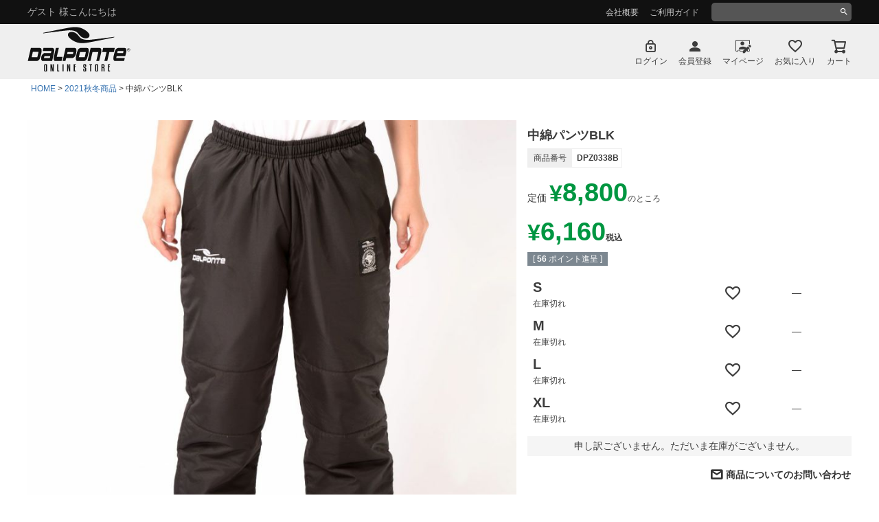

--- FILE ---
content_type: text/html;charset=UTF-8
request_url: https://online-store.dalponte.jp/c/2021fw/DPZ0338B
body_size: 10198
content:
<!DOCTYPE html>
<html lang="ja"><head>
  <meta charset="UTF-8">
  
  <title>中綿パンツBLK | DALPONTE ONLINE STORE</title>
  <meta name="viewport" content="width=device-width">


    <meta name="description" content="中綿パンツBLK 2021秋冬商品 DALPONTE ONLINE STORE">
    <meta name="keywords" content="中綿パンツBLK,2021秋冬商品,DALPONTE ONLINE STORE">
  
  <link rel="stylesheet" href="https://zott16.itembox.design/system/fs_style.css?t=20251118042552">
  <link rel="stylesheet" href="https://zott16.itembox.design/generate/theme1/fs_theme.css?t=20251118042552">
  <link rel="stylesheet" href="https://zott16.itembox.design/generate/theme1/fs_original.css?t=20251118042552">
  
  <link rel="canonical" href="https://online-store.dalponte.jp/c/2021fw/DPZ0338B">
  
  
  
  
  <script>
    window._FS=window._FS||{};_FS.val={"tiktok":{"enabled":false,"pixelCode":null},"recaptcha":{"enabled":false,"siteKey":null},"clientInfo":{"memberId":"guest","fullName":"ゲスト","lastName":"","firstName":"ゲスト","nickName":"ゲスト","stageId":"","stageName":"","subscribedToNewsletter":"false","loggedIn":"false","totalPoints":"","activePoints":"","pendingPoints":"","purchasePointExpiration":"","specialPointExpiration":"","specialPoints":"","pointRate":"","companyName":"","membershipCardNo":"","wishlist":"","prefecture":""},"enhancedEC":{"ga4Dimensions":{"userScope":{"login":"{@ member.logged_in @}","stage":"{@ member.stage_order @}"}},"amazonCheckoutName":"Amazon Pay","measurementId":"G-FD8773KN36","trackingId":"UA-155870597-4","dimensions":{"dimension1":{"key":"log","value":"{@ member.logged_in @}"},"dimension2":{"key":"mem","value":"{@ member.stage_order @}"}}},"shopKey":"zott16","device":"PC","productType":"1","cart":{"stayOnPage":true}};
  </script>
  
  <script src="/shop/js/webstore-nr.js?t=20251118042552"></script>
  <script src="/shop/js/webstore-vg.js?t=20251118042552"></script>
  
  
  
  
    <meta property="og:title" content="中綿パンツBLK | DALPONTE ONLINE STORE">
    <meta property="og:type" content="og:product">
    <meta property="og:url" content="https://online-store.dalponte.jp/c/2021fw/DPZ0338B">
    <meta property="og:image" content="https://zott16.itembox.design/product/006/000000000690/000000000690-01-l.jpg?t&#x3D;20251119112150">
    <meta property="og:site_name" content="DALPONTE ONLINE STORE">
    <meta property="og:description" content="中綿パンツBLK 2021秋冬商品 DALPONTE ONLINE STORE">
    <meta property="product:price:amount" content="6160">
    <meta property="product:price:currency" content="JPY">
    <meta property="product:product_link" content="https://online-store.dalponte.jp/c/2021fw/DPZ0338B">
  
  
  
  
  
    <script type="text/javascript" >
      document.addEventListener('DOMContentLoaded', function() {
        _FS.CMATag('{"fs_member_id":"{@ member.id @}","fs_page_kind":"product","fs_product_url":"DPZ0338B"}')
      })
    </script>
  
  
  <link rel="stylesheet" href="https://zott16.itembox.design/item/includes/style.css?t=20251121215917">
<link rel="stylesheet" href="https://zott16.itembox.design/item/includes/smart.css?t=20251121215917">
<script src="https://zott16.itembox.design/item/js/jquery.js?t=20251121215917"></script>
<script src="https://zott16.itembox.design/item/js/common.js?t=20251121215917"></script>
<link rel="canonical" href="https://online-store.dalponte.jp/c/2021fw/DPZ0338B">
<meta property="og:title" content="中綿パンツBLK | DALPONTE ONLINE STORE">
<meta property="og:type" content="article">
<meta property="og:url" content="https://online-store.dalponte.jp/c/2021fw/DPZ0338B">
<meta property="og:image" content="https://zott16.itembox.design/product/006/000000000690/000000000690-01-l.jpg?t&#x3D;20251119112150">
<meta property="og:site_name" content="DALPONTE ONLINE STORE">
<meta property="og:description" content="中綿パンツBLK 2021秋冬商品 DALPONTE ONLINE STORE">
<script async src="https://www.googletagmanager.com/gtag/js?id=G-FD8773KN36"></script>


</head>
<body class="fs-body-product fs-body-product-DPZ0338B" id="fs_ProductDetails">

<div class="fs-l-page">
<header>
    <div class="header-msg">
        <div class="fixbox">
	        <!-- **ウェルカムメッセージ（フリーパーツ ）↓↓ -->
<div class="fs-l-header__welcomeMsg fs-clientInfo">
  <div class="fs-p-welcomeMsg">{@ member.last_name @} {@ member.first_name @} 様こんにちは</div>
  <div class="fs-p-memberInfo is-loggedIn--{@ member.logged_in @}">
    <span class="fs-p-memberInfo__stage is-staged--{@ member.stage_no @}">{@ member.stage_name @}会員</span>
    <span class="fs-p-memberInfo__points">{@ member.active_points @}ポイント</span>
  </div>
</div>
<!-- **ウェルカムメッセージ（フリーパーツ ）↑↑ -->
	        
	        <div class="header-msg-box">
	        	<ul class="header-msg-nav">
		        	<li><a href="/f/company">会社概要</a></li>
		        	<li><a href="/f/guide">ご利用ガイド</a></li>
		        </ul>
		        <form action="/p/search" method="" class="search_keyword_form">
		            <input class="keyword_input" type="text" name="keyword" value="">
		            <button type="submit" class="search_btn"><i class="fs-icon--search"></i></button>
		        </form>
		        <script type="application/ld+json">
				{
				  "@context": "http://schema.org",
				  "@type": "WebSite",
				  "url": "https://online-store.dalponte.jp",
				  "potentialAction": {
				    "@type": "SearchAction",
				    "target": "https://online-store.dalponte.jp/p/search?keyword={search_term_string}",
				    "query-input": "required name=search_term_string"
				  }
				}
				</script>
	    	</div>
	    </div>
    </div>

    <div class="header-nav">
        <div class="fixbox">
	        <p id="logo"><a href="/"><img src="https://zott16.itembox.design/item/images/common/logo.svg" alt="DALPONTE ONLINE STORE"></a></p>
	        <nav class="fs-p-headerUtilityMenu">
<ul class="fs-p-headerUtilityMenu__list fs-clientInfo fs-pt-menu fs-pt-menu--lv1">
<li class="fs-p-headerUtilityMenu__login is-loggedIn--{@ member.logged_in @} fs-pt-menu__item fs-pt-menu__item--lv1">
<span class="fs-pt-menu__heading fs-pt-menu__heading--lv1">
<a href="/p/login" class="fs-pt-menu__link fs-pt-menu__link--lv1">ログイン</a>
</span>
</li>
<li class="fs-p-headerUtilityMenu__register is-loggedIn--{@ member.logged_in @} fs-pt-menu__item fs-pt-menu__item--lv1">
<span class="fs-pt-menu__heading fs-pt-menu__heading--lv1">
<a href="/p/register" class="fs-pt-menu__link fs-pt-menu__link--lv1">会員登録</a>
</span>
</li>
<li class="mypage fs-pt-menu__item fs-pt-menu__item--lv1">
<span class="fs-pt-menu__heading fs-pt-menu__heading--lv1">
<a href="/my/top" class="fs-pt-menu__link fs-pt-menu__link--lv1">マイページ</a>
</span>
</li>
<li class="favorite fs-pt-menu__item fs-pt-menu__item--lv1">
<span class="fs-pt-menu__heading fs-pt-menu__heading--lv1">
<a href="/my/wishlist" class="fs-pt-menu__link fs-pt-menu__link--lv1">お気に入り</a>
</span>
</li>
<li class="cart fs-pt-menu__item fs-pt-menu__item--lv1">
<span class="fs-pt-menu__heading fs-pt-menu__heading--lv1">
<a href="/p/cart" class="fs-pt-menu__link fs-pt-menu__link--lv1">カート</a>
</span>
</li>
</ul>

</nav>
			
	    </div>
    </div>
</header>

<!-- **パンくずリストパーツ （システムパーツ） ↓↓ -->
<nav class="fs-c-breadcrumb">
<ol class="fs-c-breadcrumb__list">
<li class="fs-c-breadcrumb__listItem">
<a href="/">HOME</a>
</li>
<li class="fs-c-breadcrumb__listItem">
<a href="/c/2021fw">2021秋冬商品</a>
</li>
<li class="fs-c-breadcrumb__listItem">
中綿パンツBLK
</li>
</ol>
</nav>
<!-- **パンくずリストパーツ （システムパーツ） ↑↑ -->
<main class="fs-l-main fs-l-product2"><div id="fs-page-error-container" class="fs-c-panelContainer">
  
  
</div>
<section class="fs-l-pageMain"><!-- **商品詳細エリア（システムパーツグループ）↓↓ -->
<form id="fs_form">
<input type="hidden" name="productId" value="690">

<div class="fs-l-productLayout fs-system-product" data-product-id="690" data-vertical-variation-no="" data-horizontal-variation-no=""><div class="fs-l-productLayout__item fs-l-productLayout__item--1">
<!-- **商品画像パーツ（システムパーツ ）↓↓ -->
<div class="fs-c-productMainImage">
  
  <div class="fs-c-productMainImage__image">
    <img src="https://zott16.itembox.design/product/006/000000000690/000000000690-01-l.jpg?t&#x3D;20251119112150" alt="">
  </div>
  
  <div class="fs-c-productMainImage__expandButton fs-c-buttonContainer">
    <button type="button" class="fs-c-button--viewExtendedImage fs-c-button--plain">
<span class="fs-c-button__label">画像拡大</span>
</button>
  </div>
  <aside class="fs-c-productImageModal" style="display: none;">
    <div class="fs-c-productImageModal__inner">
      <span class="fs-c-productImageModal__close" role="button" aria-label="閉じる"></span>
      <div class="fs-c-productImageModal__contents">
        <div class="fs-c-productImageModalCarousel fs-c-slick">
          <div class="fs-c-productImageModalCarousel__track">
          
            <div>
              <figure class="fs-c-productImageModalCarousel__figure">
                
                <img data-lazy="https://zott16.itembox.design/product/006/000000000690/000000000690-01-xl.jpg?t&#x3D;20251119112150" alt="" src="https://zott16.itembox.design/item/src/loading.svg?t&#x3D;20251121215917" class="fs-c-productImageModalCarousel__figure__image">
              </figure>
            </div>
          
            <div>
              <figure class="fs-c-productImageModalCarousel__figure">
                
                <img data-lazy="https://zott16.itembox.design/product/006/000000000690/000000000690-02-xl.jpg?t&#x3D;20251119112150" alt="" src="https://zott16.itembox.design/item/src/loading.svg?t&#x3D;20251121215917" class="fs-c-productImageModalCarousel__figure__image">
              </figure>
            </div>
          
            <div>
              <figure class="fs-c-productImageModalCarousel__figure">
                
                <img data-lazy="https://zott16.itembox.design/product/006/000000000690/000000000690-03-xl.jpg?t&#x3D;20251119112150" alt="" src="https://zott16.itembox.design/item/src/loading.svg?t&#x3D;20251121215917" class="fs-c-productImageModalCarousel__figure__image">
              </figure>
            </div>
          
            <div>
              <figure class="fs-c-productImageModalCarousel__figure">
                
                <img data-lazy="https://zott16.itembox.design/product/006/000000000690/000000000690-04-xl.jpg?t&#x3D;20251119112150" alt="" src="https://zott16.itembox.design/item/src/loading.svg?t&#x3D;20251121215917" class="fs-c-productImageModalCarousel__figure__image">
              </figure>
            </div>
          
            <div>
              <figure class="fs-c-productImageModalCarousel__figure">
                
                <img data-lazy="https://zott16.itembox.design/product/006/000000000690/000000000690-05-xl.jpg?t&#x3D;20251119112150" alt="" src="https://zott16.itembox.design/item/src/loading.svg?t&#x3D;20251121215917" class="fs-c-productImageModalCarousel__figure__image">
              </figure>
            </div>
          
          </div>
        </div>
      </div>
    </div>
  </aside>
</div>
<div class="fs-c-productThumbnail">

  
    <figure class="fs-c-productThumbnail__image is-active">
      <img src="https://zott16.itembox.design/product/006/000000000690/000000000690-01-s.jpg?t&#x3D;20251119112150" alt=""
        data-main-image-url="https://zott16.itembox.design/product/006/000000000690/000000000690-01-l.jpg?t&#x3D;20251119112150"
        data-main-image-alt=""
        
        >
      
    </figure>
  

  
    <figure class="fs-c-productThumbnail__image">
      <img src="https://zott16.itembox.design/product/006/000000000690/000000000690-02-s.jpg?t&#x3D;20251119112150" alt=""
        data-main-image-url="https://zott16.itembox.design/product/006/000000000690/000000000690-02-l.jpg?t&#x3D;20251119112150"
        data-main-image-alt=""
        
        >
      
    </figure>
  

  
    <figure class="fs-c-productThumbnail__image">
      <img src="https://zott16.itembox.design/product/006/000000000690/000000000690-03-s.jpg?t&#x3D;20251119112150" alt=""
        data-main-image-url="https://zott16.itembox.design/product/006/000000000690/000000000690-03-l.jpg?t&#x3D;20251119112150"
        data-main-image-alt=""
        
        >
      
    </figure>
  

  
    <figure class="fs-c-productThumbnail__image">
      <img src="https://zott16.itembox.design/product/006/000000000690/000000000690-04-s.jpg?t&#x3D;20251119112150" alt=""
        data-main-image-url="https://zott16.itembox.design/product/006/000000000690/000000000690-04-l.jpg?t&#x3D;20251119112150"
        data-main-image-alt=""
        
        >
      
    </figure>
  

  
    <figure class="fs-c-productThumbnail__image">
      <img src="https://zott16.itembox.design/product/006/000000000690/000000000690-05-s.jpg?t&#x3D;20251119112150" alt=""
        data-main-image-url="https://zott16.itembox.design/product/006/000000000690/000000000690-05-l.jpg?t&#x3D;20251119112150"
        data-main-image-alt=""
        
        >
      
    </figure>
  

</div>
<!-- **商品画像パーツ（システムパーツ）↑↑ -->

<!-- **商品説明（大）表示（システムパーツ）↓↓ -->
<div class="fs-p-productDescription fs-p-productDescription--full"></div>
<!-- **商品説明（大）表示（システムパーツ）↑↑ --></div>
<div class="fs-l-productLayout__item fs-l-productLayout__item--2"><!-- **商品名パーツ（システムパーツ）↓↓ -->
<h1 class="fs-c-productNameHeading fs-c-heading">
  
  <span class="fs-c-productNameHeading__name">中綿パンツBLK</span>
</h1>
<!-- **商品名パーツ（システムパーツ）↑↑ -->

<!-- **商品番号パーツ（システムパーツ）↓↓ -->
<div class="fs-c-productNumber">
  <span class="fs-c-productNumber__label">商品番号</span>
  <span class="fs-c-productNumber__number">DPZ0338B</span>
</div>
<!-- **商品番号パーツ（システムパーツ）↑↑ -->


  




<!-- **商品価格パーツ（システムパーツ）↓↓ -->

<div class="fs-c-productPrices fs-c-productPrices--productDetail">
<div class="fs-c-productPrice fs-c-productPrice--listed">

  
    
    <span class="fs-c-productPrice__main">
      
        <span class="fs-c-productPrice__main__label">定価</span>
      
      <span class="fs-c-productPrice__main__price fs-c-price">
        <span class="fs-c-price__currencyMark">&yen;</span>
        <span class="fs-c-price__value">8,800</span>
      </span>
    </span>
    
  

<span class="fs-c-productPrice__addon fs-c-productPrice__addon--listed">のところ</span>
</div>
<div class="fs-c-productPrice fs-c-productPrice--selling">

  
    
    <span class="fs-c-productPrice__main">
      
      <span class="fs-c-productPrice__main__price fs-c-price">
        <span class="fs-c-price__currencyMark">&yen;</span>
        <span class="fs-c-price__value">6,160</span>
      </span>
    </span>
    <span class="fs-c-productPrice__addon">
      <span class="fs-c-productPrice__addon__label">税込</span>
    </span>
    
  

</div>

</div>

<!-- **商品価格パーツ（システムパーツ）↑↑ -->

  <!-- **ポイントパーツ（システムパーツ）↓↓ -->
  
    <div class="fs-c-productPointDisplay">
      <span class="fs-c-productPointDisplay__label">[</span>
      <span class="fs-c-productPointDisplay__quantity">56</span>
      <span class="fs-c-productPointDisplay__unit">ポイント進呈 ]</span>
    </div>
  
  <!-- **ポイントパーツ（システムパーツ）↑↑ -->






<!-- **カート・バリエーションごとにボタンパーツ（システムパーツ）↓↓ -->
<input type="hidden" name="verticalVariationNo" value="">
<input type="hidden" name="horizontalVariationNo" value="">
<input type="hidden" name="verticalVariationName" value="">
<input type="hidden" name="horizontalVariationName" value="">
<input type="hidden" name="verticalAdminNo" value="">
<input type="hidden" name="horizontalAdminNo" value="">
<input type="hidden" name="staffStartSkuCode" value="">




<div class="fs-c-variationAndActions">

  <div class="fs-c-variationAndActions__variationLabel fs-c-variationLabel">
    <span class="fs-c-variationLabel__label">サイズ</span>
  </div>

<div class="fs-c-variationAndActions__variation fs-c-variationList">
  
  <div class="fs-c-variationList__item">
    <div class="fs-c-variationList__item__body">
       <ul class="fs-c-variationList__item__cart fs-c-variationCart">
         
           
             <li>
               
               <div class="fs-c-variationCart__variationName">
                 <span class="fs-c-variationCart__variationName__name">S</span>
                  
                  
                  
                  
                      <span class="fs-c-variationCart__variationName__stock fs-c-variationCart__variationName__stock--outOfStock">在庫切れ</span>
                 
                 
                 
               </div>
               <div class="fs-c-variationCart__wishlist" data-product-id="690" data-vertical-variation-no="" data-horizontal-variation-no="1" data-vertical-admin-no="" data-horizontal-admin-no="S">
                
                  
                    <button type="button" class="fs-c-button--addToWishList--icon fs-c-button--particular">
<span class="fs-c-button__label">お気に入りに登録する</span>
</button>
                  
                
               </div>
               <div class="fs-c-variationCart__cartButton"
                data-product-id="690"
                data-vertical-variation-no=""
                data-horizontal-variation-no="1"
                data-vertical-variation-name=""
                data-horizontal-variation-name="S"
                data-vertical-admin-no=""
                data-horizontal-admin-no="S"
                data-staff-start-sku-code=""
                data-variation-price=""
                data-variation-point=""
               >
               
                
                
                <div class="fs-c-variationCart__cartButton fs-c-variationCart__cartButton--outOfStock">
                  <span class="fs-c-outOfStockButton">
                    <span class="fs-c-string fs-c-string--label">&mdash;</span>
                  </span>
                </div>
                
               </div>
             </li>
           
         
           
             <li>
               
               <div class="fs-c-variationCart__variationName">
                 <span class="fs-c-variationCart__variationName__name">M</span>
                  
                  
                  
                  
                      <span class="fs-c-variationCart__variationName__stock fs-c-variationCart__variationName__stock--outOfStock">在庫切れ</span>
                 
                 
                 
               </div>
               <div class="fs-c-variationCart__wishlist" data-product-id="690" data-vertical-variation-no="" data-horizontal-variation-no="2" data-vertical-admin-no="" data-horizontal-admin-no="M">
                
                  
                    <button type="button" class="fs-c-button--addToWishList--icon fs-c-button--particular">
<span class="fs-c-button__label">お気に入りに登録する</span>
</button>
                  
                
               </div>
               <div class="fs-c-variationCart__cartButton"
                data-product-id="690"
                data-vertical-variation-no=""
                data-horizontal-variation-no="2"
                data-vertical-variation-name=""
                data-horizontal-variation-name="M"
                data-vertical-admin-no=""
                data-horizontal-admin-no="M"
                data-staff-start-sku-code=""
                data-variation-price=""
                data-variation-point=""
               >
               
                
                
                <div class="fs-c-variationCart__cartButton fs-c-variationCart__cartButton--outOfStock">
                  <span class="fs-c-outOfStockButton">
                    <span class="fs-c-string fs-c-string--label">&mdash;</span>
                  </span>
                </div>
                
               </div>
             </li>
           
         
           
             <li>
               
               <div class="fs-c-variationCart__variationName">
                 <span class="fs-c-variationCart__variationName__name">L</span>
                  
                  
                  
                  
                      <span class="fs-c-variationCart__variationName__stock fs-c-variationCart__variationName__stock--outOfStock">在庫切れ</span>
                 
                 
                 
               </div>
               <div class="fs-c-variationCart__wishlist" data-product-id="690" data-vertical-variation-no="" data-horizontal-variation-no="3" data-vertical-admin-no="" data-horizontal-admin-no="L">
                
                  
                    <button type="button" class="fs-c-button--addToWishList--icon fs-c-button--particular">
<span class="fs-c-button__label">お気に入りに登録する</span>
</button>
                  
                
               </div>
               <div class="fs-c-variationCart__cartButton"
                data-product-id="690"
                data-vertical-variation-no=""
                data-horizontal-variation-no="3"
                data-vertical-variation-name=""
                data-horizontal-variation-name="L"
                data-vertical-admin-no=""
                data-horizontal-admin-no="L"
                data-staff-start-sku-code=""
                data-variation-price=""
                data-variation-point=""
               >
               
                
                
                <div class="fs-c-variationCart__cartButton fs-c-variationCart__cartButton--outOfStock">
                  <span class="fs-c-outOfStockButton">
                    <span class="fs-c-string fs-c-string--label">&mdash;</span>
                  </span>
                </div>
                
               </div>
             </li>
           
         
           
             <li>
               
               <div class="fs-c-variationCart__variationName">
                 <span class="fs-c-variationCart__variationName__name">XL</span>
                  
                  
                  
                  
                      <span class="fs-c-variationCart__variationName__stock fs-c-variationCart__variationName__stock--outOfStock">在庫切れ</span>
                 
                 
                 
               </div>
               <div class="fs-c-variationCart__wishlist" data-product-id="690" data-vertical-variation-no="" data-horizontal-variation-no="4" data-vertical-admin-no="" data-horizontal-admin-no="XL">
                
                  
                    <button type="button" class="fs-c-button--addToWishList--icon fs-c-button--particular">
<span class="fs-c-button__label">お気に入りに登録する</span>
</button>
                  
                
               </div>
               <div class="fs-c-variationCart__cartButton"
                data-product-id="690"
                data-vertical-variation-no=""
                data-horizontal-variation-no="4"
                data-vertical-variation-name=""
                data-horizontal-variation-name="XL"
                data-vertical-admin-no=""
                data-horizontal-admin-no="XL"
                data-staff-start-sku-code=""
                data-variation-price=""
                data-variation-point=""
               >
               
                
                
                <div class="fs-c-variationCart__cartButton fs-c-variationCart__cartButton--outOfStock">
                  <span class="fs-c-outOfStockButton">
                    <span class="fs-c-string fs-c-string--label">&mdash;</span>
                  </span>
                </div>
                
               </div>
             </li>
           
         
       </ul>
    </div>
  </div>
  
</div>
</div>
<input type="hidden" name="quantity" value="1">



    

<!-- **カート・バリエーションごとにボタンパーツ（システムパーツ）↑↑ -->




  <!-- **在庫なし表示テキスト（システムパーツ）↓↓ -->
  
    
      <div class="fs-c-productNotice fs-c-productNotice--outOfStock"> 申し訳ございません。ただいま在庫がございません。</div>
    
  
  <!-- **在庫なし表示テキスト（システムパーツ）↑↑ -->


<!-- **お問い合わせパーツ（システムパーツ） ↓↓ -->
<div class="fs-c-inquiryAboutProduct fs-c-buttonContainer fs-c-buttonContainer--inquiryAboutProduct" data-product-id="690">
  <button type="button" class="fs-c-button--inquiryAboutProduct fs-c-button--plain">
<span class="fs-c-button__label">商品についてのお問い合わせ</span>
</button>
</div>
<!-- **お問い合わせパーツ（システムパーツ） ↑↑ -->
<script id="fs-productInquiries-template" type="text/x-handlebars">
<aside class="fs-c-modal fs-c-modal--inquiry" style="display: none;">
  <div class="fs-c-modal__inner">
    <div class="fs-c-modal__header">
      {{{productInquiryTitle}}}
      <span class="fs-c-modal__close" role="button" aria-label="閉じる"></span>
    </div>
    <div class="fs-c-modal__contents">
      <div class="fs-c-inquiryProduct">
        {{#if productImageSrc}}
        <div class="fs-c-inquiryProduct__productImage fs-c-productImage">
          <img src="{{productImageSrc}}" alt="{{productImageAlt}}" class="fs-c-inquiryProduct__productImage__image fs-c-productImage__image">
        </div>
        {{/if}}
        <div class="fs-c-inquiryProduct__productName fs-c-productName">
          {{#if productCatchCopy}}
          <span class="fs-c-productName__copy">{{{productCatchCopy}}}</span>
          {{/if}}
          <span class="fs-c-productName__name">{{{productName}}}</span>
        </div>
      </div>
      {{{productInquiryComment}}}
      <div class="fs-c-inputInformation">
        <form>
          <fieldset name="inquiryEdit" class="fs-c-inquiryEditField">
            <table class="fs-c-inputTable fs-c-inputTable--inModal">
              <tbody>
                <tr>
                  <th class="fs-c-inputTable__headerCell" scope="row">
                    <label for="fs_input_name" class="fs-c-inputTable__label">氏名
                      <span class="fs-c-requiredMark">(必須)</span>
                    </label>
                  </th>
                  <td class="fs-c-inputTable__dataCell">
                    <div class="fs-c-inputField">
                      <div class="fs-c-inputField__field fs-system-assistTarget">
                        <input type="text" name="name" id="fs_input_name" value="{{name}}" data-rule-required="true">
                      </div>
                    </div>
                  </td>
                </tr>
                <tr>
                  <th class="fs-c-inputTable__headerCell" scope="row">
                    <label for="fs_input_mailAddress" class="fs-c-inputTable__label">メールアドレス
                      <span class="fs-c-requiredMark">(必須)</span>
                    </label>
                  </th>
                  <td class="fs-c-inputTable__dataCell">
                    <div class="fs-c-inputField">
                      <div class="fs-c-inputField__field fs-system-assistTarget">
                        <input type="text" name="mailAddress" id="fs_input_mailAddress" value="{{email}}"
                               data-rule-mailNoCommaInDomain="true"
                               data-rule-mailValidCharacters="true"
                               data-rule-mailHasAt="true"
                               data-rule-mailHasLocalPart="true"
                               data-rule-mailHasDomain="true"
                               data-rule-mailNoMultipleAts="true"
                               data-rule-mailHasDot="true"
                               data-rule-mailValidDomain="true"
                               data-rule-mailHasTextAfterDot="true"
                               data-rule-required="true">
                      </div>
                    </div>
                  </td>
                </tr>
                {{#if phoneNumberEnabled}}
                <tr>
                  <th class="fs-c-inputTable__headerCell" scope="row">
                    <label for="fs_input_phoneNumber" class="fs-c-inputTable__label">お電話番号
                      {{#if phoneNumberRequired}}<span class="fs-c-requiredMark">(必須)</span>{{/if}}
                    </label>
                  </th>
                  <td class="fs-c-inputTable__dataCell">
                    <div class="fs-c-inputField">
                      <div class="fs-c-inputField__field fs-system-assistTarget">
                        <input type="tel" name="phoneNumber" id="fs_input_phoneNumber" maxlength="17" pattern="\d*-{0,1}\d*-{0,1}\d*" data-rule-phoneNumber="true"{{#if phoneNumberRequired}} data-rule-required="true"{{/if}}>
                      </div>
                    </div>
                  </td>
                </tr>
                {{/if}}
                <tr>
                  <th class="fs-c-inputTable__headerCell" scope="row">
                    <label for="fs_input_inquiry" class="fs-c-inputTable__label">お問い合わせ内容
                      <span class="fs-c-requiredMark">(必須)</span>
                    </label>
                  </th>
                  <td class="fs-c-inputTable__dataCell">
                    <div class="fs-c-inputField">
                      <div class="fs-c-inputField__field fs-system-assistTarget">
                        <textarea name="inquiry" id="fs_input_inquiry" data-rule-required="true"></textarea>
                      </div>
                    </div>
                  </td>
                </tr>
              </tbody>
            </table>
          </fieldset>
          {{#with privacyPolicyAgree as |privacyPolicyAgree|}}{{#if privacyPolicyAgree.displayAgreeArea}}
{{#if privacyPolicyAgree.displayAgreeCheckbox}}
<fieldset form="fs_form" name="privacyAgree" class="fs-c-privacyPolicyAgreeField fs-c-additionalCheckField">
  <div class="fs-c-inputField">
    <div class="fs-c-inputField__field">
      <span class="fs-c-checkbox">
        <input type="checkbox" id="fs_input_privacyAgree" name="privacyPolicyAgreed" class="fs-c-checkbox__checkbox"{{#if privacyPolicyAgree.agreeCheckboxChecked}} checked{{/if}}>
        <label for="fs_input_privacyAgree" class="fs-c-checkbox__label">
          <span class="fs-c-checkbox__checkMark"></span>
          {{{privacyPolicyAgree.checkLabel}}}
        </label>
      </span>
    </div>
  </div>
</fieldset>
{{else}}
{{{privacyPolicyAgree.uncheckedComment}}}
{{/if}}
{{/if}}{{/with}}
          <div class="fs-c-inputInformation__button fs-c-buttonContainer fs-c-buttonContainer--sendInquiry">
            {{#with sendInquiryButton as |button|}}<button type="button" class="{{button.classes}}{{#if button.disabled}} is-disabled{{/if}}"{{#if button.disabled}} disabled{{/if}}>
{{#if button.image}}<img class="fs-c-button__image" src="{{button.imageUrl}}" alt="{{button.label}}">{{else}}<span class="fs-c-button__label">{{button.label}}</span>{{/if}}
</button>{{/with}}
          </div>
        </form>
      </div>
    </div>
  </div>
</aside>
</script>
<dl class='product-description'>
<dt>素材</dt>
<dd>ポリエステル100％</dd>
<dt>商品説明</dt>
<dd>適度なハリ感と優しいシャリ感が特徴の布帛生地を使用した超軽量で防風性に優れた中綿入りパンツ。
DPZ0337の合わせのパンツとしてご提案。</dd>
<dt>発売時期</dt>
<dd>2021年10月</dd>
</dl>
<dl class='product-description'>
<dt>モデルのサイズ</dt>
<dd>178cm Lサイズ着用</dd>
</dl>
<div class='product-color-variation'><h2>この商品のカラーバリエーション</h2><ul>
<li><a href='/c/2021fw/DPZ0338B'><img src='https://zott16.itembox.design/item/images/torso/DPZ0338B.jpg' alt='中綿パンツBLK'>BLK</a></li>
<li><a href='/c/2021fw/DPZ0338N'><img src='https://zott16.itembox.design/item/images/torso/DPZ0338N.jpg' alt='中綿パンツNVY'>NVY</a></li>
</ul>
</div>
<dl class='product-description'>
<dt>サイズスペック（単位はcm）</dt>
<dd>
<table class='product-size-spec'>
<tr>
<th>サイズ</th>
<th>S</th>
<th>M</th>
<th>L</th>
<th>XL</th>
</tr>
<tr>
<th>脇丈</th>
<td>96</td>
<td>98</td>
<td>100</td>
<td>102</td>
</tr>
<tr>
<th>前股上</th>
<td>28</td>
<td>29</td>
<td>30</td>
<td>31</td>
</tr>
<tr>
<th>ウエスト</th>
<td>32</td>
<td>34</td>
<td>36</td>
<td>38</td>
</tr>
</table>
</dd>
</dl>
<dl class="product-description">
<dt>商品動画（代表品番の動画）</dt>
<dd><video src="https://zott16.itembox.design/item/movie/DPZ0338.mp4" controls muted width="100%" poster="https://zott16.itembox.design/item/movie/poster.png"></dd>
</dl>
<dl class="product-description">
<dt>サイズガイド</dt>
<dd><a href="https://zott16.itembox.design/item/pdf/sizeguide.pdf" target="_blank"><img src="https://zott16.itembox.design/item/images/img/sizeguide.png" alt="サイズガイド" width="100%"></a></dd>
</dl>

<!-- **返品特約表示（システムパーツ）↓↓ -->
<div class="fs-c-returnedSpecialContract"><div class="fs-c-returnedSpecialContract__link"> 
<a href="/p/about/return-policy" target="_blank">返品特約について</a> 
</div> </div>
<!-- **返品特約表示（システムパーツ）↑↑ -->
</div></div>


<span data-id="fs-analytics" data-product-url="DPZ0338B" data-eec="{&quot;fs-select_content-price&quot;:6160,&quot;category&quot;:&quot;2021秋冬&quot;,&quot;fs-add_to_cart-price&quot;:6160,&quot;name&quot;:&quot;中綿パンツBLK&quot;,&quot;quantity&quot;:1,&quot;list_name&quot;:&quot;中綿パンツBL&quot;,&quot;fs-remove_from_cart-price&quot;:6160,&quot;id&quot;:&quot;DPZ0338B&quot;,&quot;fs-begin_checkout-price&quot;:6160,&quot;price&quot;:6160}" data-ga4="{&quot;currency&quot;:&quot;JPY&quot;,&quot;item_list_id&quot;:&quot;product&quot;,&quot;value&quot;:6160,&quot;items&quot;:[{&quot;fs-select_content-price&quot;:6160,&quot;fs-remove_from_cart-price&quot;:6160,&quot;fs-begin_checkout-price&quot;:6160,&quot;item_list_name&quot;:&quot;中綿パン&quot;,&quot;quantity&quot;:1,&quot;item_list_id&quot;:&quot;product&quot;,&quot;item_category&quot;:&quot;2021秋冬商品&quot;,&quot;item_id&quot;:&quot;DPZ0338B&quot;,&quot;fs-select_item-price&quot;:6160,&quot;price&quot;:6160,&quot;currency&quot;:&quot;JPY&quot;,&quot;fs-add_payment_info-price&quot;:6160,&quot;fs-add_to_cart-price&quot;:6160,&quot;item_name&quot;:&quot;中綿パンツBLK&quot;,&quot;fs-view_item-price&quot;:6160}],&quot;item_list_name&quot;:&quot;中綿パン&quot;}" data-category-eec="{&quot;DPZ0338B&quot;:{&quot;type&quot;:&quot;1&quot;}}" data-category-ga4="{&quot;DPZ0338B&quot;:{&quot;type&quot;:&quot;1&quot;}}"></span>

</form>
<!-- **商品詳細エリア（システムパーツグループ）↑↑ -->
</section></main>
<footer>
    <!-- **ページトップへ（フリーパーツ）↓↓-->
<div class="fs-p-footerPageTop">
  <a href="#" class="fs-p-footerPageTop__link">
    ページトップへ
  </a>
</div>
<!-- **ページトップへ（フリーパーツ）↑↑-->    
	<div class="footer-box-01">
		<p><a href="/"><img src="https://zott16.itembox.design/item/images/common/logo.svg" alt="DALPONTE ONLINE STORE"></a></p>
	</div>
    <div class="fixbox">

    	<div class="footer-box-02">
    		<nav>
<ul class="fs-pt-menu fs-pt-menu--lv1">

<li class="fs-pt-menu__item fs-pt-menu__item--lv1 fs-pt_menu__item--2025fw">
<span class="fs-pt-menu__heading fs-pt-menu__heading--lv1">
<a href="/c/2025fw" class="fs-pt-menu__link fs-pt-menu__link--lv1">2025秋冬商品</a>
</span>
</li>


<li class="fs-pt-menu__item fs-pt-menu__item--lv1 fs-pt_menu__item--2025ss">
<span class="fs-pt-menu__heading fs-pt-menu__heading--lv1">
<a href="/c/2025ss" class="fs-pt-menu__link fs-pt-menu__link--lv1">2025春夏商品</a>
</span>
</li>


<li class="fs-pt-menu__item fs-pt-menu__item--lv1 fs-pt_menu__item--2024fw">
<span class="fs-pt-menu__heading fs-pt-menu__heading--lv1">
<a href="/c/2024fw" class="fs-pt-menu__link fs-pt-menu__link--lv1">2024秋冬商品</a>
</span>
</li>


<li class="fs-pt-menu__item fs-pt-menu__item--lv1 fs-pt_menu__item--2024ss">
<span class="fs-pt-menu__heading fs-pt-menu__heading--lv1">
<a href="/c/2024ss" class="fs-pt-menu__link fs-pt-menu__link--lv1">2024春夏商品</a>
</span>
</li>



<li class="fs-pt-menu__item fs-pt-menu__item--lv1 fs-pt_menu__item--proper">
<span class="fs-pt-menu__heading fs-pt-menu__heading--lv1">
<a href="/c/proper" class="fs-pt-menu__link fs-pt-menu__link--lv1">定番商品</a>
</span>
</li>


<li class="fs-pt-menu__item fs-pt-menu__item--lv1 fs-pt_menu__item--tshirt">
<span class="fs-pt-menu__heading fs-pt-menu__heading--lv1">
<a href="/c/tshirt" class="fs-pt-menu__link fs-pt-menu__link--lv1">半袖プラシャツ・Tシャツ</a>
</span>
</li>


<li class="fs-pt-menu__item fs-pt-menu__item--lv1 fs-pt_menu__item--longt">
<span class="fs-pt-menu__heading fs-pt-menu__heading--lv1">
<a href="/c/longt" class="fs-pt-menu__link fs-pt-menu__link--lv1">長袖プラシャツ・ロングTシャツ</a>
</span>
</li>


<li class="fs-pt-menu__item fs-pt-menu__item--lv1 fs-pt_menu__item--pants">
<span class="fs-pt-menu__heading fs-pt-menu__heading--lv1">
<a href="/c/pants" class="fs-pt-menu__link fs-pt-menu__link--lv1">プラパンツ・ハーフパンツ</a>
</span>
</li>


<li class="fs-pt-menu__item fs-pt-menu__item--lv1 fs-pt_menu__item--jersey">
<span class="fs-pt-menu__heading fs-pt-menu__heading--lv1">
<a href="/c/jersey" class="fs-pt-menu__link fs-pt-menu__link--lv1">ジャージ</a>
</span>
</li>


<li class="fs-pt-menu__item fs-pt-menu__item--lv1 fs-pt_menu__item--piste">
<span class="fs-pt-menu__heading fs-pt-menu__heading--lv1">
<a href="/c/piste" class="fs-pt-menu__link fs-pt-menu__link--lv1">ピステ</a>
</span>
</li>


<li class="fs-pt-menu__item fs-pt-menu__item--lv1 fs-pt_menu__item--sweat">
<span class="fs-pt-menu__heading fs-pt-menu__heading--lv1">
<a href="/c/sweat" class="fs-pt-menu__link fs-pt-menu__link--lv1">スウェット</a>
</span>
</li>


<li class="fs-pt-menu__item fs-pt-menu__item--lv1 fs-pt_menu__item--polo">
<span class="fs-pt-menu__heading fs-pt-menu__heading--lv1">
<a href="/c/polo" class="fs-pt-menu__link fs-pt-menu__link--lv1">ポロシャツ</a>
</span>
</li>


<li class="fs-pt-menu__item fs-pt-menu__item--lv1 fs-pt_menu__item--jacket">
<span class="fs-pt-menu__heading fs-pt-menu__heading--lv1">
<a href="/c/jacket" class="fs-pt-menu__link fs-pt-menu__link--lv1">ベンチコート・アウター</a>
</span>
</li>


<li class="fs-pt-menu__item fs-pt-menu__item--lv1 fs-pt_menu__item--accinner">
<span class="fs-pt-menu__heading fs-pt-menu__heading--lv1">
<a href="/c/accinner" class="fs-pt-menu__link fs-pt-menu__link--lv1">インナー</a>
</span>
</li>


<li class="fs-pt-menu__item fs-pt-menu__item--lv1 fs-pt_menu__item--casual">
<span class="fs-pt-menu__heading fs-pt-menu__heading--lv1">
<a href="/c/casual" class="fs-pt-menu__link fs-pt-menu__link--lv1">カジュアル</a>
</span>
</li>


<li class="fs-pt-menu__item fs-pt-menu__item--lv1 fs-pt_menu__item--junior">
<span class="fs-pt-menu__heading fs-pt-menu__heading--lv1">
<a href="/c/junior" class="fs-pt-menu__link fs-pt-menu__link--lv1">ジュニア</a>
</span>
</li>


<li class="fs-pt-menu__item fs-pt-menu__item--lv1 fs-pt_menu__item--accbag">
<span class="fs-pt-menu__heading fs-pt-menu__heading--lv1">
<a href="/c/accbag" class="fs-pt-menu__link fs-pt-menu__link--lv1">バッグ・リュック</a>
</span>
</li>


<li class="fs-pt-menu__item fs-pt-menu__item--lv1 fs-pt_menu__item--accsocks">
<span class="fs-pt-menu__heading fs-pt-menu__heading--lv1">
<a href="/c/accsocks" class="fs-pt-menu__link fs-pt-menu__link--lv1">ソックス</a>
</span>
</li>


<li class="fs-pt-menu__item fs-pt-menu__item--lv1 fs-pt_menu__item--accgloves">
<span class="fs-pt-menu__heading fs-pt-menu__heading--lv1">
<a href="/c/accgloves" class="fs-pt-menu__link fs-pt-menu__link--lv1">手袋・ネックウォーマー</a>
</span>
</li>


<li class="fs-pt-menu__item fs-pt-menu__item--lv1 fs-pt_menu__item--shoes">
<span class="fs-pt-menu__heading fs-pt-menu__heading--lv1">
<a href="/c/shoes" class="fs-pt-menu__link fs-pt-menu__link--lv1">シューズ</a>
</span>
</li>


<li class="fs-pt-menu__item fs-pt-menu__item--lv1 fs-pt_menu__item--acc">
<span class="fs-pt-menu__heading fs-pt-menu__heading--lv1">
<a href="/c/acc" class="fs-pt-menu__link fs-pt-menu__link--lv1">アクセサリー</a>
</span>
</li>


<li class="fs-pt-menu__item fs-pt-menu__item--lv1 fs-pt_menu__item--mask">
<span class="fs-pt-menu__heading fs-pt-menu__heading--lv1">
<a href="/c/mask" class="fs-pt-menu__link fs-pt-menu__link--lv1">マスク</a>
</span>
</li>


<li class="fs-pt-menu__item fs-pt-menu__item--lv1 fs-pt_menu__item--sale">
<span class="fs-pt-menu__heading fs-pt-menu__heading--lv1">
<a href="/c/sale" class="fs-pt-menu__link fs-pt-menu__link--lv1">セール</a>
</span>
</li>


<li class="fs-pt-menu__item fs-pt-menu__item--lv1 fs-pt_menu__item--BLACKBUNNY">
<span class="fs-pt-menu__heading fs-pt-menu__heading--lv1">
<a href="/c/BLACKBUNNY" class="fs-pt-menu__link fs-pt-menu__link--lv1">BLACK BUNNY</a>
</span>
</li>

</ul>

</nav>
    	</div>
    	<div class="footer-box-03">
	    	<small>Copyright © ZOTT Co., Ltd. Rights Reserved</small>
	    	<ul>
	    		<li><a href="https://www.dalponte.jp" target="_blank">DALPONTEブランドサイト</a></li>
                <li><a href="/f/company">会社概要</a></li>
	    		<li><a href="/p/about/terms">特定商取引法に関する表示</a></li>
	    	</ul>
    	</div>
    </div>

    <ul class="bottom-menu sp">
        <li><a href="#" class="open"><i class="fs-icon--navCtrl"></i>メニュー</a>
            <div class="menuBox">
                <div class="close"></div>
                <div class="bottom-menu-inner">
                <nav class="footer-sp-submenu">
<ul class="fs-pt-menu fs-pt-menu--lv1">
<li class="fs-pt-menu__item fs-pt-menu__item--lv1">
<span class="fs-pt-menu__heading fs-pt-menu__heading--lv1">
<a href="/f/guide" class="fs-pt-menu__link fs-pt-menu__link--lv1">ご利用ガイド</a>
</span>
</li>
<li class="fs-pt-menu__item fs-pt-menu__item--lv1">
<span class="fs-pt-menu__heading fs-pt-menu__heading--lv1">
<a href="#" class="fs-pt-menu__link fs-pt-menu__link--lv1">会社概要</a>
</span>
</li>
<li class="fs-pt-menu__item fs-pt-menu__item--lv1">
<span class="fs-pt-menu__heading fs-pt-menu__heading--lv1">
<a href="/p/about/terms" class="fs-pt-menu__link fs-pt-menu__link--lv1">特定商取引法に基づく表示</a>
</span>
</li>
<li class="fs-p-headerUtilityMenu__logout is-loggedIn--{@ member.logged_in @} fs-pt-menu__item fs-pt-menu__item--lv1">
<span class="fs-pt-menu__heading fs-pt-menu__heading--lv1">
<a href="/p/logout" class="fs-pt-menu__link fs-pt-menu__link--lv1">ログアウト</a>
</span>
</li>
</ul>

</nav>
                <nav>
<ul class="fs-pt-menu fs-pt-menu--lv1">

<li class="fs-pt-menu__item fs-pt-menu__item--lv1 fs-pt_menu__item--2025fw">
<span class="fs-pt-menu__heading fs-pt-menu__heading--lv1">
<a href="/c/2025fw" class="fs-pt-menu__link fs-pt-menu__link--lv1">2025秋冬商品</a>
</span>
</li>


<li class="fs-pt-menu__item fs-pt-menu__item--lv1 fs-pt_menu__item--2025ss">
<span class="fs-pt-menu__heading fs-pt-menu__heading--lv1">
<a href="/c/2025ss" class="fs-pt-menu__link fs-pt-menu__link--lv1">2025春夏商品</a>
</span>
</li>


<li class="fs-pt-menu__item fs-pt-menu__item--lv1 fs-pt_menu__item--2024fw">
<span class="fs-pt-menu__heading fs-pt-menu__heading--lv1">
<a href="/c/2024fw" class="fs-pt-menu__link fs-pt-menu__link--lv1">2024秋冬商品</a>
</span>
</li>


<li class="fs-pt-menu__item fs-pt-menu__item--lv1 fs-pt_menu__item--2024ss">
<span class="fs-pt-menu__heading fs-pt-menu__heading--lv1">
<a href="/c/2024ss" class="fs-pt-menu__link fs-pt-menu__link--lv1">2024春夏商品</a>
</span>
</li>



<li class="fs-pt-menu__item fs-pt-menu__item--lv1 fs-pt_menu__item--proper">
<span class="fs-pt-menu__heading fs-pt-menu__heading--lv1">
<a href="/c/proper" class="fs-pt-menu__link fs-pt-menu__link--lv1">定番商品</a>
</span>
</li>


<li class="fs-pt-menu__item fs-pt-menu__item--lv1 fs-pt_menu__item--tshirt">
<span class="fs-pt-menu__heading fs-pt-menu__heading--lv1">
<a href="/c/tshirt" class="fs-pt-menu__link fs-pt-menu__link--lv1">半袖プラシャツ・Tシャツ</a>
</span>
</li>


<li class="fs-pt-menu__item fs-pt-menu__item--lv1 fs-pt_menu__item--longt">
<span class="fs-pt-menu__heading fs-pt-menu__heading--lv1">
<a href="/c/longt" class="fs-pt-menu__link fs-pt-menu__link--lv1">長袖プラシャツ・ロングTシャツ</a>
</span>
</li>


<li class="fs-pt-menu__item fs-pt-menu__item--lv1 fs-pt_menu__item--pants">
<span class="fs-pt-menu__heading fs-pt-menu__heading--lv1">
<a href="/c/pants" class="fs-pt-menu__link fs-pt-menu__link--lv1">プラパンツ・ハーフパンツ</a>
</span>
</li>


<li class="fs-pt-menu__item fs-pt-menu__item--lv1 fs-pt_menu__item--jersey">
<span class="fs-pt-menu__heading fs-pt-menu__heading--lv1">
<a href="/c/jersey" class="fs-pt-menu__link fs-pt-menu__link--lv1">ジャージ</a>
</span>
</li>


<li class="fs-pt-menu__item fs-pt-menu__item--lv1 fs-pt_menu__item--piste">
<span class="fs-pt-menu__heading fs-pt-menu__heading--lv1">
<a href="/c/piste" class="fs-pt-menu__link fs-pt-menu__link--lv1">ピステ</a>
</span>
</li>


<li class="fs-pt-menu__item fs-pt-menu__item--lv1 fs-pt_menu__item--sweat">
<span class="fs-pt-menu__heading fs-pt-menu__heading--lv1">
<a href="/c/sweat" class="fs-pt-menu__link fs-pt-menu__link--lv1">スウェット</a>
</span>
</li>


<li class="fs-pt-menu__item fs-pt-menu__item--lv1 fs-pt_menu__item--polo">
<span class="fs-pt-menu__heading fs-pt-menu__heading--lv1">
<a href="/c/polo" class="fs-pt-menu__link fs-pt-menu__link--lv1">ポロシャツ</a>
</span>
</li>


<li class="fs-pt-menu__item fs-pt-menu__item--lv1 fs-pt_menu__item--jacket">
<span class="fs-pt-menu__heading fs-pt-menu__heading--lv1">
<a href="/c/jacket" class="fs-pt-menu__link fs-pt-menu__link--lv1">ベンチコート・アウター</a>
</span>
</li>


<li class="fs-pt-menu__item fs-pt-menu__item--lv1 fs-pt_menu__item--accinner">
<span class="fs-pt-menu__heading fs-pt-menu__heading--lv1">
<a href="/c/accinner" class="fs-pt-menu__link fs-pt-menu__link--lv1">インナー</a>
</span>
</li>


<li class="fs-pt-menu__item fs-pt-menu__item--lv1 fs-pt_menu__item--casual">
<span class="fs-pt-menu__heading fs-pt-menu__heading--lv1">
<a href="/c/casual" class="fs-pt-menu__link fs-pt-menu__link--lv1">カジュアル</a>
</span>
</li>


<li class="fs-pt-menu__item fs-pt-menu__item--lv1 fs-pt_menu__item--junior">
<span class="fs-pt-menu__heading fs-pt-menu__heading--lv1">
<a href="/c/junior" class="fs-pt-menu__link fs-pt-menu__link--lv1">ジュニア</a>
</span>
</li>


<li class="fs-pt-menu__item fs-pt-menu__item--lv1 fs-pt_menu__item--accbag">
<span class="fs-pt-menu__heading fs-pt-menu__heading--lv1">
<a href="/c/accbag" class="fs-pt-menu__link fs-pt-menu__link--lv1">バッグ・リュック</a>
</span>
</li>


<li class="fs-pt-menu__item fs-pt-menu__item--lv1 fs-pt_menu__item--accsocks">
<span class="fs-pt-menu__heading fs-pt-menu__heading--lv1">
<a href="/c/accsocks" class="fs-pt-menu__link fs-pt-menu__link--lv1">ソックス</a>
</span>
</li>


<li class="fs-pt-menu__item fs-pt-menu__item--lv1 fs-pt_menu__item--accgloves">
<span class="fs-pt-menu__heading fs-pt-menu__heading--lv1">
<a href="/c/accgloves" class="fs-pt-menu__link fs-pt-menu__link--lv1">手袋・ネックウォーマー</a>
</span>
</li>


<li class="fs-pt-menu__item fs-pt-menu__item--lv1 fs-pt_menu__item--shoes">
<span class="fs-pt-menu__heading fs-pt-menu__heading--lv1">
<a href="/c/shoes" class="fs-pt-menu__link fs-pt-menu__link--lv1">シューズ</a>
</span>
</li>


<li class="fs-pt-menu__item fs-pt-menu__item--lv1 fs-pt_menu__item--acc">
<span class="fs-pt-menu__heading fs-pt-menu__heading--lv1">
<a href="/c/acc" class="fs-pt-menu__link fs-pt-menu__link--lv1">アクセサリー</a>
</span>
</li>


<li class="fs-pt-menu__item fs-pt-menu__item--lv1 fs-pt_menu__item--mask">
<span class="fs-pt-menu__heading fs-pt-menu__heading--lv1">
<a href="/c/mask" class="fs-pt-menu__link fs-pt-menu__link--lv1">マスク</a>
</span>
</li>


<li class="fs-pt-menu__item fs-pt-menu__item--lv1 fs-pt_menu__item--sale">
<span class="fs-pt-menu__heading fs-pt-menu__heading--lv1">
<a href="/c/sale" class="fs-pt-menu__link fs-pt-menu__link--lv1">セール</a>
</span>
</li>


<li class="fs-pt-menu__item fs-pt-menu__item--lv1 fs-pt_menu__item--BLACKBUNNY">
<span class="fs-pt-menu__heading fs-pt-menu__heading--lv1">
<a href="/c/BLACKBUNNY" class="fs-pt-menu__link fs-pt-menu__link--lv1">BLACK BUNNY</a>
</span>
</li>

</ul>

</nav>
                </div>
            </div><!--/.menuBox-->
        </li>
        <li>
            <div class="hidden_box">
                <label for="label1"><i class="fs-icon--search"></i>検索</label>
                <input type="checkbox" id="label1">
                <div class="hidden_show">
                    <form action="/p/search" method="get">
                        <span>
                            <input type="text" name="keyword" maxlength="1000" placeholder="キーワード検索" class="fs-p-searchForm__input fs-p-inputGroup__input">
                            <button type="submit"></button>
                        </span>
                    </form>
                </div>
            </div>
        </li>
        <li><a href="/p/about/shipping-payment"><i class="fs-icon--delivery"></i>送料・支払い</a></li>
        <li><a href="/my/wishlist"><i class="fs-icon--heartOutline"></i>お気に入り</a></li>
        <li><a href="/p/cart"><i class="fs-icon--cart"></i>カート</a></li>
    </ul>
</footer>

<script type="application/ld+json">
{
    "@context": "http://schema.org",
    "@type": "BreadcrumbList",
    "itemListElement": [{
        "@type": "ListItem",
        "position": 1,
        "item": {
            "@id": "https://online-store.dalponte.jp/",
            "name": "HOME"
        }
    },{
        "@type": "ListItem",
        "position": 2,
        "item": {
            "@id": "https://online-store.dalponte.jp/c/2021fw",
            "name": "2021秋冬商品"
        }
    },{
        "@type": "ListItem",
        "position": 3,
        "item": {
            "@id": "https://online-store.dalponte.jp/c/2021fw/DPZ0338B",
            "name": "中綿パンツBLK",
            "image": "https://zott16.itembox.design/product/006/000000000690/000000000690-01-l.jpg?t&#x3D;20251119112150"
        }
    }]
}
</script>



<script type="application/ld+json">
[
{
  "@context": "http://schema.org",
  "@type": "Product",
  "name": "中綿パンツBLK",
  "image": "https://zott16.itembox.design/product/006/000000000690/000000000690-01-xs.jpg?t&#x3D;20251119112150",
  "sku": "690h1v0",
  "offers": {
    "@type": "Offer",
    "priceCurrency": "JPY",
    "price": "6160",
    "itemCondition": "http://schema.org/NewCondition",
    "availability": "http://schema.org/OutOfStock",
    "seller": {
      "@type": "Organization",
      "name": "DALPONTE ONLINE STORE"
    }
  }
},
{
  "@context": "http://schema.org",
  "@type": "Product",
  "name": "中綿パンツBLK",
  "image": "https://zott16.itembox.design/product/006/000000000690/000000000690-01-xs.jpg?t&#x3D;20251119112150",
  "sku": "690h2v0",
  "offers": {
    "@type": "Offer",
    "priceCurrency": "JPY",
    "price": "6160",
    "itemCondition": "http://schema.org/NewCondition",
    "availability": "http://schema.org/OutOfStock",
    "seller": {
      "@type": "Organization",
      "name": "DALPONTE ONLINE STORE"
    }
  }
},
{
  "@context": "http://schema.org",
  "@type": "Product",
  "name": "中綿パンツBLK",
  "image": "https://zott16.itembox.design/product/006/000000000690/000000000690-01-xs.jpg?t&#x3D;20251119112150",
  "sku": "690h3v0",
  "offers": {
    "@type": "Offer",
    "priceCurrency": "JPY",
    "price": "6160",
    "itemCondition": "http://schema.org/NewCondition",
    "availability": "http://schema.org/OutOfStock",
    "seller": {
      "@type": "Organization",
      "name": "DALPONTE ONLINE STORE"
    }
  }
},
{
  "@context": "http://schema.org",
  "@type": "Product",
  "name": "中綿パンツBLK",
  "image": "https://zott16.itembox.design/product/006/000000000690/000000000690-01-xs.jpg?t&#x3D;20251119112150",
  "sku": "690h4v0",
  "offers": {
    "@type": "Offer",
    "priceCurrency": "JPY",
    "price": "6160",
    "itemCondition": "http://schema.org/NewCondition",
    "availability": "http://schema.org/OutOfStock",
    "seller": {
      "@type": "Organization",
      "name": "DALPONTE ONLINE STORE"
    }
  }
}
]
</script>


</div>
<script class="fs-system-icon_remove" type="text/html">
<button type="button" class="fs-c-button--removeFromWishList--icon fs-c-button--particular">
<span class="fs-c-button__label">お気に入りを解除する</span>
</button>
</script>
<script  class="fs-system-icon_add" type="text/html">
<button type="button" class="fs-c-button--addToWishList--icon fs-c-button--particular">
<span class="fs-c-button__label">お気に入りに登録する</span>
</button>
</script>
<script class="fs-system-detail_remove" type="text/html">
<button type="button" class="fs-c-button--removeFromWishList--detail fs-c-button--particular">
<span class="fs-c-button__label">お気に入りを解除する</span>
</button>
</script>
<script class="fs-system-detail_add" type="text/html">
<button type="button" class="fs-c-button--addToWishList--detail fs-c-button--particular">
<span class="fs-c-button__label">お気に入りに登録する</span>
</button>
</script>






<script src="/shop/js/webstore.js?t=20251118042552"></script>
</body></html>

--- FILE ---
content_type: text/css
request_url: https://zott16.itembox.design/item/includes/style.css?t=20251121215917
body_size: 2911
content:
/************************ common ************************/
.fixbox{
	width: 100%;
	max-width: 1200px;
	margin:0 auto;
}
@media screen and (max-width:1200px){
	.fixbox{
		width:98%;
	}
}

.sp{
	display:none !important;
}


/************************ header ************************/
.header-msg{
	background:#111;
	color: #fff;
	padding:4px 10px;
}
.header-msg div.fixbox{
	display: flex;
	justify-content: space-between;
}
.header-msg-box{
	display: flex;
}

.header-msg-nav{
	display: flex;
	margin: 0 10px 0 0;
	align-items: center;
}
.header-msg-nav li{
	list-style: none;
	margin:0 8px;
}
.header-msg-nav li a{
	text-decoration:none;
	color: #ccc;
	font-size: 1.2rem;
}
.header-msg-nav li a:hover{
	color: #09f;
}

.fs-l-header__welcomeMsg{
	display: flex;
	align-items: center;
	color: #aaa;
	font-size: 1.4rem;
}

.header-msg form{
	display: flex;
}
.header-msg form input{
	background:#555;
	color: #fff;
	padding: 4px;
	border:none;
	border-radius: 5px 0 0 5px;
}
.header-msg form button{
	background:#555;
	color: #fff;
	border:none;
	border-radius: 0 5px 5px 0;
	display: flex;
}
.fs-l-header__welcomeMsg,
.fs-l-header__welcomeMsg.is-ready{
	display: flex;
}
.fs-p-memberInfo{
	margin-left:15px;
}

.fs-icon--search::before{
	padding:5px 0 0;
	display: block;
}

.header-nav{
	background: #efefef;
	border-bottom:1px solid #eee;
}
.header-nav div.fixbox{
	display: flex;
	justify-content: space-between;
	align-items: center;
}
p#logo{
	width: 150px;
	margin:4px 0;
}
p#logo img{
	width:100%;
	height:auto;
	transition:opacity .3s;
}
p#logo img:hover{
	opacity:0.5;
}

nav.fs-p-headerUtilityMenu li::before{
	 font-family: 'fs-icon';
	 display: flex;
	 font-size: 2.4rem;
	 justify-content: center;
	 margin-bottom: -6px;
	 transition:color .5s;
}

nav.fs-p-headerUtilityMenu li.fs-p-headerUtilityMenu__logout::before{content: "\e924";}
nav.fs-p-headerUtilityMenu li.fs-p-headerUtilityMenu__login::before{content: "\e92e";}
nav.fs-p-headerUtilityMenu li.fs-p-headerUtilityMenu__register::before{content: "\e936";}
nav.fs-p-headerUtilityMenu li.mypage::before{content: "\e909";}
nav.fs-p-headerUtilityMenu li.favorite::before{content: "\e919";}
nav.fs-p-headerUtilityMenu li.cart::before{content: "\e91e";}

nav.fs-p-headerUtilityMenu li.fs-p-headerUtilityMenu__logout:hover::before,
nav.fs-p-headerUtilityMenu li.fs-p-headerUtilityMenu__login:hover::before,
nav.fs-p-headerUtilityMenu li.fs-p-headerUtilityMenu__register:hover::before,
nav.fs-p-headerUtilityMenu li.mypage:hover::before,
nav.fs-p-headerUtilityMenu li.favorite:hover::before,
nav.fs-p-headerUtilityMenu li.cart:hover::before{
	color:#09f;
}

nav.fs-p-headerUtilityMenu li.fs-p-headerUtilityMenu__logout a::before,
nav.fs-p-headerUtilityMenu li.fs-p-headerUtilityMenu__login a::before,
nav.fs-p-headerUtilityMenu li.fs-p-headerUtilityMenu__register a::before,
nav.fs-p-headerUtilityMenu li.mypage a::before,
nav.fs-p-headerUtilityMenu li.favorite a::before,
nav.fs-p-headerUtilityMenu li.cart a::before{
	display:none;
}
nav.fs-p-headerUtilityMenu li a:hover{
	color: #09f;
}



/************************ footer ************************/
footer{
	background: #000;
}
footer div.footer-box-01{
	background: #efefef;
	padding:10px 0;
}
footer div.footer-box-01 p{
	width:160px;
	margin:auto;
}
footer div.footer-box-01 p img{
	width: 100%;
	height: auto;
	transition: opacity .5s;
}
footer div.footer-box-01 p img:hover{
	opacity:0.5;
}

footer div.footer-box-02 {
	padding:30px 0 10px;
}
footer div.footer-box-02 nav ul{
	display:flex;
	justify-content: center;
	flex-wrap:wrap;
}
footer div.footer-box-02 nav ul li{
	margin:0 10px 20px;
}
footer div.footer-box-02 nav ul li a{
	color: #aaa !important;
	background: #222;
	min-width: 100px;
	justify-content: center;
	font-size: 1.1rem;
}
footer div.footer-box-02 nav ul li a:hover{
	color: #09f !important;
	background:#444;
}

footer div.footer-box-03{
	display: flex;
	justify-content: space-between;
}
footer small{
	display:flex;
	color: #666;
	align-items: center;
	font-size: 1.2rem;
}
div.footer-box-03 ul{
	display:flex;
}
div.footer-box-03 ul li{
	list-style:none;
	margin:0 5px;
}
div.footer-box-03 ul li a{
	color:#ccc;
	font-size: 1.2rem;
}
div.footer-box-03 ul li a:hover{
	color:#09f;
	text-decoration: none;
}


/************************ aside ************************/
aside.fs-l-sideArea{
	width: 20%;
	max-width: 240px;
}
aside.fs-l-sideArea nav ul li{
	border-bottom:1px dotted #eee;
}
aside.fs-l-sideArea nav ul li a{
	display: block;
	width: 100%;
	margin:0;
	position: relative;
    padding-left: 14px;
    font-size: 1.2rem;
}
aside.fs-l-sideArea nav ul li span.here a{
	color: #009641;
	/*background: #f5f5f5;*/
	font-weight: bold;
}
aside.fs-l-sideArea nav ul li a:hover{
	background:#eee;
}
aside.fs-l-sideArea nav ul li a::before {
	font-family: 'fs-icon';
	content: "\e933";
	position: absolute;
    left: -6px;
    top: 50%;
    transform: translateY(-50%);
    font-size: 2.4rem;
}
aside.fs-l-sideArea nav ul li span.here a::before {
	color: #009641;
}
aside h2{
	border-bottom:1px solid #ccc;
	background: #efefef;
	margin-block-start:0;
	margin-block-end:4px;
	padding:8px;
}
aside h2 span{
	font-size: 1.1rem;
	display: block;
	padding-top:2px;
}


/************************ content 共通部分************************/
.fs-c-breadcrumb{
	width: 100%;
	max-width: 1200px;
	margin:0 auto;
}


.fs-l-pageMain{
	width:100%;
}
aside.fs-l-sideArea + .fs-l-sideArea,
aside.fs-l-sideArea + .fs-l-pageMain{
	max-width: calc(100% - 20% - 20px) !important;
}

div.narrow-box{
	width: 100%;
	max-width: 800px;
	margin:0 auto;
}
dl.table{
	margin:0px 0 15px;
    list-style:none;
    background:;
    overflow:auto;
}
dl.table dt{
	clear:both;
    width:200px;
    float:left;
    padding:10px;
    font-weight: bold;
}
dl.table dd{
    border-bottom: 1px solid #ccc;
    padding:10px 0 10px 200px;
    margin-inline-start:0;
    margin-left: 0;
}



/************************ ページ /p/about/terms ************************/




/************************ 商品詳細 /c/sweat/DPZ0285BLU ************************/
#fs_ProductDetails .fs-c-inquiryAboutProduct{
	justify-content: flex-end;
}
#fs_ProductDetails .fs-c-inquiryAboutProduct button.fs-c-button--inquiryAboutProduct{
	color: #333;
}
#fs_ProductDetails .fs-c-button--inquiryAboutProduct span.fs-c-button__label{
	color: #333;
	font-size: 1.4rem;
	position: relative;
	padding-left: 24px;
}
#fs_ProductDetails .fs-c-button--inquiryAboutProduct span.fs-c-button__label::before{
	 font-family: 'fs-icon';
	 content: "\e920";
	 font-size: 2.0rem;
	 position: absolute;
	 left:0;
	 top:50%;
	 transform: translateY(-50%);
	 margin-right: 4px;
}


#fs_ProductDetails div.fs-c-productNumber{
	padding:0;
	border:1px solid #eee;
}
#fs_ProductDetails span.fs-c-productNumber__label{
	padding: 4px 8px 4px 8px;
    display: inline-block;
    background: #efefef;
}
#fs_ProductDetails span.fs-c-productNumber__number{
	padding:4px;
}

#fs_ProductDetails .fs-c-variationCart--withImage > li{
	border-bottom: 1px solid #ccc;
	padding-bottom: 10px;
}

#fs_ProductDetails .fs-c-productMainImage__expandButton {
    justify-content: flex-start;
    margin-top: -54px;
    margin-left: 6px;
}
#fs_ProductDetails .fs-c-button--plain.fs-c-button--viewExtendedImage::before {
    font-size: 4.0rem;
    color: #111;
}

#fs_ProductDetails .fs-c-variationLabel__label{
	display: none;
}

#fs_ProductDetails .fs-c-button--primary{
	background: #009641;
	border:none;
	padding: 12px 5px;
}

#fs_ProductDetails .fs-c-variationCart__variationName__name{
	font-size: 2.0rem;
	font-weight: bold;
}
#fs_ProductDetails .fs-c-button__label{
	font-size: 1.6rem;
	font-weight: bold;
}


#fs_ProductDetails .fs-c-productPrices{
	margin-bottom: 0;
}
#fs_ProductDetails .fs-c-price__currencyMark{
	color: #009641;
	font-size: 3.4rem;
	font-weight: bold;
}
#fs_ProductDetails .fs-c-price__value{
	color:#009641;
	font-size: 3.8rem;
	font-weight: bold;
}
#fs_ProductDetails .fs-c-productPrice__addon__label{
	font-weight: bold;
}

#fs_ProductDetails .fs-c-button--particular.fs-c-button--addToWishList--icon::before {
	font-size: 2.6rem;
}

/*独自コメント1 商品説明*/
#fs_ProductDetails .product-description dt{
	color: #999;
	margin-bottom: 3px;
}
#fs_ProductDetails .product-description dt::before{
	content:"-";
	margin-right: 5px;
}
#fs_ProductDetails .product-description dd{
	font-size: 1.6rem;
    margin-inline-start: 0;
    margin-bottom: 24px;
    margin-left: 0;
}

div.product-color-variation{
	background: #efefef;
	padding: 5px 0 1px;
	margin-bottom: 30px !important;
}
div.product-color-variation h2{
	text-align: center;
	font-weight: bold;
	font-size: 1.6rem;
}
div.product-color-variation ul{
	display: flex;
	flex-wrap: wrap;
	padding-left: 0;
	justify-content: space-around;
}
div.product-color-variation ul li{
	list-style: none;
	width:30%;
	text-align: center;
}
div.product-color-variation ul li a{
	color:#333;
}
div.product-color-variation ul li img{
	width: 100%;
	height: auto;
	margin-bottom: 0;
}
table.product-size-spec{
	width: 100%;
	table-layout: fixed;
}
table.product-size-spec th{
	background: #efefef;
	padding:3px 0;
}
table.product-size-spec td{
	text-align: center;
	border-right: 1px solid #efefef;
	border-bottom: 1px solid #efefef;
	padding: 5px;
}
table.product-size-spec tr td:first-child{
	background: #efefef;
	text-align: left;
	font-size: 1.4rem;
}

/* c/clients サイズのマトリクス表 */
.fs-c-variationMatrix--column{
	grid-template-columns:repeat(auto-fit, minmax(8em, max-content));
	grid-template-rows:inherit;
}



/*関連商品*/
.slick-slide{}
#fs_ProductDetails .slick-slide h2.fs-c-productListItem__productName a{
	color: #333;
}
#fs_ProductDetails .slick-slide h2.fs-c-productListItem__productName a:hover{
	color: #09f;
	text-decoration: underline;
}
#fs_ProductDetails .slick-slide .fs-c-price__currencyMark{
	font-size:1.4rem;
	color: #333;
}
#fs_ProductDetails .slick-slide .fs-c-price__value{
	font-size: 1.6rem;
	color: #333;
}
#fs_ProductDetails .slick-slide .fs-c-productListItem__control{
	display: none;
}

/*返品特約*/
#fs_ProductDetails .fs-c-returnedSpecialContract{
	display: none;
}

/************************ 商品グループ /c/sweat ************************/
div.fs-c-productThumbnail{
	margin:0 -1%;
}
.fs-c-productThumbnail__image{
	margin: 1%;
    flex-basis: 18%;
    min-width: 18%;
}

#fs_ProductSearch .fs-c-productListItem__viewMoreImageButton,
#fs_ProductCategory .fs-c-productListItem__viewMoreImageButton{
	display: none;
}

#fs_ProductSearch .product-id,
#fs_ProductCategory .product-id{
	color: #999;
	font-size: 1.2rem;
	float: left;
	padding:5px 0;
}
#fs_ProductSearch .fs-c-productName__name,
#fs_ProductCategory .fs-c-productName__name{
	color: #333;
	line-height: 1.4;
}
#fs_ProductSearch a:hover span,
#fs_ProductCategory a:hover span{
	color: #06f !important;
}

#fs_ProductSearch h2.fs-c-productListItem__productName,
#fs_ProductCategory h2.fs-c-productListItem__productName{
	margin-bottom:3px;
}

#fs_ProductSearch .fs-c-price__currencyMark,
#fs_ProductSearch .fs-c-price__value,
#fs_ProductCategory .fs-c-price__currencyMark,
#fs_ProductCategory .fs-c-price__value{
	color:#009641;
	font-size: 1.8rem;
	font-weight: bold;
}

#fs_ProductSearch .fs-c-buttonContainer,
#fs_ProductCategory .fs-c-buttonContainer{
	padding:1px 0;
}
#fs_ProductSearch .fs-c-button--addToWishList--icon::before,
#fs_ProductCategory .fs-c-button--addToWishList--icon::before{
	color: #999;
}

/************************ clients ************************/
p.client-deliverly{
	padding:30px 0;
	text-align:center;
	font-size:2.0rem;
	border:1px solid #ccc;
}
p.client-deliverly strong{
	font-size:3.6rem;
	color:red;
}
#fs_ProductDetails .fs-c-variationMatrix--column > li{
	flex-basis:20%;
	flex-grow: inherit;
}

/************************ フリーページ /p/about/terms ************************/
section.freepage h1.fs-c-heading--page{
	border-bottom: none;
    color: #222;
    font-size: 3.0rem;
    line-height: 1.2;
    margin: 0 0 24px;
    padding: 0 0 1.2em;
    text-align: center;
    position: relative;
    font-weight: bold;
}

section.freepage h1.fs-c-heading--page::after {
    content: "";
    position: absolute;
    left: 0;
    right: 0;
    bottom: 0;
    margin: auto;
    width: 100px;
    height: 3px;
    background: #222;
}

section.freepage h2.fs-c-documentArticle__heading{
	font-size: 2.4rem;
	background: #efefef;
    color: #222;
    font-weight: bold;
    text-align: left;
    padding:10px 0 8px 8px;
}

section.freepage h3.fs-c-documentColumn__heading{
	color: #444;
    border: none;
    font-size: 1.8rem;
    font-weight: bold;
    padding: 0;
    margin: 0;
}
section.freepage h3.fs-c-documentColumn__heading::before {
	font-family: 'fs-icon';
	content: "\e90c";
	margin-left:-6px;
}

--- FILE ---
content_type: text/css
request_url: https://zott16.itembox.design/item/includes/smart.css?t=20251121215917
body_size: 1887
content:
@media screen and (max-width:768px){

/************************ common ************************/
.pc{display:none !important;}
.sp{display:inherit !important;}


/************************ header ************************/
.header-nav div.fixbox{
	width:95%;
}
.header-msg{
	display:none;
}
nav.fs-p-headerUtilityMenu li.favorite,
nav.fs-p-headerUtilityMenu li.cart{
	display:none;
}

p#logo{
	width: 100px;
	margin:10px 0 2px;
}

/************************ aside ************************/
aside.fs-l-sideArea{
	width: 100%;
	max-width: inherit;
}


aside.fs-l-sideArea nav ul {
    overflow-y: hidden;
    overflow-x: scroll;
    margin: 0 auto 15px;
    display: flex;
    -webkit-overflow-scrolling: touch;
    overflow-scrolling: touch;
    margin:0 -5px 25px;
}
aside.fs-l-sideArea nav ul li{
	border:1px dotted #ccc;
	width:16.66%;
	min-width: 100px;
	margin:0 5px;
}
aside.fs-l-sideArea nav ul li a{
	font-size: 1.1rem;
	padding:5px 0 5px 10px;
}
aside.fs-l-sideArea nav ul li a::before {
    font-size: 2.0rem;
}
aside.fs-l-sideArea nav ul li span.here a::before {
	color: #009641;
}

aside h2{
	border:none;
	padding:4px;
	text-align: center;
	font-size: 1.2rem;
	margin-bottom: 3px;
}
aside h2 span{
	font-size: 1.0rem;
	padding-top:1px;
}


/************************ content 共通部分************************/
main.fs-l-main{
	margin-top:10px;
}
.fs-l-pageMain,
aside.fs-l-sideArea + .fs-l-sideArea,
aside.fs-l-sideArea + .fs-l-pageMain{	
	max-width:100% !important;
    width: 100% !important;
}


/************************ table ************************/
div.scrollT{
    overflow: auto;
    white-space: nowrap;
}
div.scrollT table{
    table-layout: inherit;
}
div.scrollT th{
    padding:3px;
}
div.scrollT td{
    font-size:1.4rem;
}
    
div.scrollT::-webkit-scrollbar{　　
 height: 5px;
}
div.scrollT::-webkit-scrollbar-track{
 background: #333;
}
div.scrollT::-webkit-scrollbar-thumb {
 background: #999;
}


/************************ footer ************************/
/*ボトムメニュー付けたのでフッタを底上げする*/
footer{
	margin-bottom:56px;
}
footer div.footer-box-02 {
	display: none;
}
footer div.footer-box-03{
	background: #efefef;
	text-align: center;
	margin:0 -1%;
	padding: 10px 0;
	display:inherit;
}
footer div.footer-box-03 small{
	font-size: 1.0rem;
	display: block;
}
div.footer-box-03 ul{
	display: none;
}

ul.bottom-menu {
    position: fixed;
    left:0;
    bottom:0;
    width: 100%;
    height:54px;
    margin:0;
    padding:0;
    background-color:#111;
    z-index:30;
    display: flex !important;
}
ul.bottom-menu > li {
    width:20%;
    background-color:#111;
    list-style:none;
    text-align:center;
    font-size:1.0rem;
    padding:4px 0;
    color:#aaa;/*メニューのアイコン＆文字の色*/
}
ul.bottom-menu > li:nth-child(2) {
    padding:1px 0 4px;
}
ul.bottom-menu > li i{
	display: block;
	font-size: 2.6rem;
    padding-bottom: 3px;
}
.bottom-menu > li a {
    display: block;
    color:#aaa;/*アイコン＆文字の色*/
    text-decoration:none;
}
.bottom-menu > li a:hover {
    color:#09f;/*マウスオーバー時の色*/
}

ul.menu-second-level {
    visibility: hidden;
    opacity: 0;
    z-index:1;
}
ul.menu-second-level li a{
    border-top:1px dashed #a9a9a9;/*展開の枠点線*/
    font-size:15px;/*展開メニューの文字サイズ*/
    line-height:30px;/*文字の縦幅*/
}
ul.menu-second-level li a:hover {
    height:100%;
    background: lightgrey;/*マウスオーバーの色*/
}


footer .close {
	position: absolute;
	left: 10px;
	bottom: -10px;
	z-index: 9999;
}
footer .close::before {
  font-family: 'fs-icon';
  content: "\e911";
  color: #fff;
  font-size: 5.0rem;
}

footer .open:hover,
footer .close:hover {
	cursor: pointer;
}
footer .menuBox {
 	width: 100%;
	height: 102vh;
	position:absolute;
	left: 0;
	/*top: calc(-100vh + 45px);*/
	bottom:0;
	background: rgba(0,0,0,0.9);
	z-index: 9998;
	display: none;
}
footer div.bottom-menu-inner{
	position:absolute;
	bottom:80px;
	left:0;
	right:0;
	margin:0 auto;
	width:96%;
	background:none;
	z-index:9;
}
footer nav ul{
	display:inherit;
}

footer .footer-sp-submenu ul.fs-pt-menu{
	display: flex;
	flex-wrap: wrap;
	justify-content: space-between;
}
footer .footer-sp-submenu ul.fs-pt-menu li{
	width:49.0%;
	margin:0.5% 0;
}
footer .footer-sp-submenu ul.fs-pt-menu li a{
	background:#777;
	font-size: 1.2rem;
}

footer nav ul.fs-pt-menu{
    display: flex;
    flex-wrap: wrap;
    justify-content: space-between;
}
footer nav ul.fs-pt-menu li{
	width:49%;
	margin:1.0% auto;
	text-align:left;
}
footer nav ul.fs-pt-menu li a{
	display:block;
	background:#555;
	color:#fff;
	text-decoration:none;
	margin:0;
	padding:9px 0 9px 14px;
	font-size:1.2rem;
}
footer nav ul.fs-pt-menu li a:link,
footer nav ul.fs-pt-menu li a:visited{
	color: #fff;
}
footer nav ul.fs-pt-menu li span a::before{
	font-family: 'fs-icon';
	content: "\e933";
	color: #fff;
    position: absolute;
    left: 0;
    top: 50%;
    transform: translateY(-50%);
}

.hidden_box label {
    cursor :pointer;
    width: 100%;
    display: block;
}
.hidden_box input#label1 {
    display: none;
}
.hidden_box .hidden_show {
    height: 0;
    overflow: hidden;
    opacity: 0;
}

/*クリックで中身表示*/
.hidden_box input:checked ~ .hidden_show {
    padding: 0;
    height: auto;
    opacity: 1;
    position: absolute;
    left: 0;
    bottom:54px;
    background: rgba(0,0,0,0.9);
    width: 100%;
    padding:5%; 
}

div.hidden_show form span{
    display: block;
    color: #f0f0f0;
    background: #;
    position: relative;
    -webkit-box-align: stretch;
    -webkit-align-items: stretch;
    -ms-flex-align: stretch;
    align-items: stretch;
}
div.hidden_show form input{
    width: 100%;
    background-color: #555;
    padding: 4px 4px 4px 40px;
    font-size: 1.4rem;
    color: #fff;
    line-height: 2;
    font-size: 1.6rem;
}
div.hidden_show form button{
    position: absolute;
    left: 0;
    border: none;
    color: #fff;
    background: #555;
    width: 36px;
    height: 100%;
}
div.hidden_show form button::before{
	font-family:'fs-icon';
	content:"\e932";
	color: #aaa;
	font-size: 2.4rem;
}

}/*max-width:768px*/

--- FILE ---
content_type: image/svg+xml
request_url: https://zott16.itembox.design/item/images/common/logo.svg
body_size: 3529
content:
<svg version="1.1" xmlns="http://www.w3.org/2000/svg" xmlns:xlink="http://www.w3.org/1999/xlink" width="300px" height="129px" viewBox="0 0 300 129" >
<g>
	<g>
		<g>
			<path fill="#111111" d="M46.074,17.296l-0.609,1.623c0,0,52.508-6.945,71.782-8.614c19.307-1.662,26.998,5.237,27.802,6.054
				c0.792,0.792,7.972,9.182,7.972,9.182s8.502,9.555,20.491,7.042c6.105-1.295,9.143-6.858,5.963-12.323
				c-4.11-7.101-13.673-12.697-21.113-15.858c-8.554-3.678-19.458-4.267-30.335-2.88C113.949,3.323,46.074,17.296,46.074,17.296z"/>
			<path fill="#111111" d="M252.474,30.399l0.603-1.644c0,0-52.534,6.918-71.809,8.606c-19.293,1.663-26.991-5.242-27.788-6.06
				c-0.78-0.779-7.966-9.149-7.966-9.149s-8.534-9.582-20.491-7.042c-6.112,1.271-9.149,6.82-5.975,12.318
				c4.123,7.055,13.711,12.657,21.132,15.838c8.534,3.638,19.451,4.267,30.335,2.886C184.593,44.352,252.474,30.399,252.474,30.399z
				"/>
		</g>
		<g>
			<path fill="#111111" d="M36.563,60.785c-6.374,0-26.688,0-26.688,0L1,98.071h26.683c0,0,5.556-0.682,8.103-6.636
				c2.506-5.943,5.15-18.824,5.15-18.824S42.919,60.785,36.563,60.785z M28.743,87.036H12.296l3.299-14.98h16.61L28.743,87.036z"/>
			<path fill="#111111" d="M73.169,60.785c-6.355,0-26.656,0-26.656,0l-2.089,8.79h25.23l-1.296,5.57h-19.32
				c0,0-5.778,2.768-7.971,8.422l-0.832,3.495c-0.883,6.125-0.065,8.076,2.795,11.009h21.264c0,0,0.085,0,0.189-0.053l7.415,0.053
				l5.648-25.46C77.547,72.611,79.537,60.785,73.169,60.785z M65.171,89.596H48.018l1.388-5.583h17.002L65.171,89.596z"/>
			<path fill="#111111" d="M102.194,86.395H85.238l6.178-25.609c-4.831,0-8.607,0-8.607,0L76.441,87.71
				c-0.713,5.608,0.131,7.533,2.893,10.361h19.968L102.194,86.395z"/>
			<path fill="#111111" d="M137.87,60.785c-6.382,0-26.689,0-26.689,0l-8.895,37.286h8.214l2.434-8.613h19.013
				c0,0,6.047-2.068,8.482-9.098c1.407-4.228,1.799-7.749,1.799-7.749S144.231,60.785,137.87,60.785z M132.444,78.05h-17.147
				l1.375-5.555h16.996L132.444,78.05z"/>
			<path fill="#111111" d="M173.885,60.785c-3.927,0-13.004,0-19.49,0c0,0-5.563,0.661-8.076,6.617
				c-0.909,2.134-1.813,5.131-2.625,8.063l-2.572,10.791c0,0.118-1.956,11.814,4.398,11.814h19.49c0,0,5.563-0.682,8.077-6.636
				c0.897-2.121,1.786-5.08,2.591-8.063l2.565-10.773C178.289,72.469,180.22,60.785,173.885,60.785z M166.85,86.919h-17.128
				l3.352-14.424h17.029L166.85,86.919z"/>
			<path fill="#111111" d="M200.287,98.045h0.136v-0.026h-0.136C200.287,98.045,200.287,98.045,200.287,98.045z M210.567,60.785
				c-6.394,0-26.669,0-26.669,0l-8.901,37.233h8.449l5.917-25.523h17.028l-5.969,25.523h8.332c1.31-4.634,6.166-25.407,6.166-25.407
				S216.916,60.785,210.567,60.785z"/>
			<path fill="#111111" d="M220.392,60.772v0.013l0,0l-2.749,11.684h12.521l-6.106,25.55h8.449l3.214-13.901h0.078l2.702-11.648
				h13.012c1.066-4.49,2.167-9.098,2.769-11.697H220.392z"/>
			<path fill="#111111" d="M283.234,60.785c-2.121,0-5.813,0-9.792,0c-2.886,0-5.922,0-8.599,0c-0.354,0-0.721,0-1.067,0
				c0,0-5.575,0.661-8.097,6.617c-0.877,2.134-1.813,5.131-2.604,8.063l-2.579,10.791c0,0.118-1.943,11.814,4.398,11.814h6.479
				h12.985h6.996l2.028-8.261h-7.86h-6.4H258.39l1.368-5.588h10.754h6.256h7.985l2.865-11.624
				C287.618,72.469,289.583,60.785,283.234,60.785z M278.528,75.146h-17.154l1.368-5.57h17.01L278.528,75.146z"/>
			<g>
				<g>
					<path fill="#111111" d="M290.072,65.924c0,2.447,1.997,4.45,4.463,4.45c2.455,0,4.465-2.003,4.465-4.45
						c-0.021-2.462-2.01-4.451-4.431-4.451C292.107,61.459,290.072,63.462,290.072,65.924z M290.794,65.924
						c0-2.07,1.687-3.771,3.775-3.731c2.041-0.014,3.751,1.662,3.718,3.731c0,2.093-1.677,3.742-3.745,3.717
						C292.48,69.666,290.794,67.979,290.794,65.924z"/>
				</g>
				<g>
					<path fill="#111111" d="M296.775,68.108l-0.949,0.014c0,0-0.033-1.531-0.622-1.774h-1.373l-0.007,1.722h-0.917v-4.738
						l2.297,0.039c1.328,0.026,1.498,1.06,1.498,1.524c-0.025,0.478-0.405,0.912-0.647,1.029
						C296.055,65.924,296.715,65.924,296.775,68.108z M295.676,64.85c0.013-0.654-0.472-0.589-0.472-0.589l-1.373-0.039
						l-0.007,1.166h1.4C295.225,65.387,295.676,65.361,295.676,64.85z"/>
				</g>
			</g>
		</g>
	</g>
	<g>
		<path fill="#111111" d="M57.236,124.163c0,0.968-0.057,1.742-0.172,2.323c-0.114,0.581-0.334,1.024-0.66,1.332
			c-0.325,0.309-0.771,0.512-1.332,0.607c-0.563,0.097-1.293,0.146-2.191,0.146c-0.897,0-1.627-0.049-2.191-0.146
			c-0.563-0.096-1.002-0.299-1.319-0.607c-0.316-0.308-0.533-0.751-0.647-1.332c-0.114-0.581-0.172-1.355-0.172-2.323v-12.591
			c0-0.967,0.058-1.736,0.172-2.309c0.114-0.57,0.331-1.012,0.647-1.32c0.316-0.307,0.756-0.509,1.319-0.606
			c0.563-0.096,1.293-0.145,2.191-0.145c0.898,0,1.628,0.049,2.191,0.145c0.562,0.098,1.007,0.3,1.332,0.606
			c0.326,0.309,0.546,0.75,0.66,1.32c0.115,0.572,0.172,1.342,0.172,2.309V124.163z M54.174,111.572c0-0.351-0.013-0.637-0.04-0.856
			c-0.026-0.221-0.087-0.388-0.184-0.502c-0.098-0.113-0.229-0.193-0.397-0.237c-0.167-0.043-0.382-0.066-0.646-0.066
			c-0.563,0-0.924,0.105-1.082,0.317c-0.159,0.212-0.238,0.659-0.238,1.345v12.591c0,0.369,0.013,0.664,0.04,0.885
			s0.088,0.391,0.186,0.515c0.096,0.124,0.228,0.206,0.396,0.251c0.166,0.044,0.382,0.066,0.645,0.066
			c0.282,0,0.511-0.022,0.687-0.066c0.176-0.045,0.312-0.133,0.41-0.264c0.096-0.134,0.157-0.309,0.184-0.529
			c0.027-0.22,0.04-0.504,0.04-0.857V111.572z"/>
		<path fill="#111111" d="M73.072,128.308l-3.141-13.012h-0.105v13.012h-2.613v-20.852h3.352l3.008,13.382h0.106v-13.382h2.639
			v20.852H73.072z"/>
		<path fill="#111111" d="M92.681,128.308h-6.15v-20.852h3.036v18.212h3.114V128.308z"/>
		<path fill="#111111" d="M105.167,128.308h-3.036v-20.852h3.036V128.308z"/>
		<path fill="#111111" d="M121.266,128.308l-3.141-13.012h-0.106v13.012h-2.613v-20.852h3.352l3.009,13.382h0.105v-13.382h2.64
			v20.852H121.266z"/>
		<path fill="#111111" d="M140.691,128.308h-5.965v-20.852h5.938v2.508h-2.903v3.035h2.825v2.401h-2.825v10.294h2.93V128.308z"/>
		<path fill="#111111" d="M168.113,114.213v-2.586c0-0.37-0.013-0.669-0.038-0.897c-0.027-0.229-0.084-0.401-0.172-0.516
			c-0.088-0.113-0.221-0.193-0.396-0.237c-0.177-0.043-0.404-0.066-0.686-0.066c-0.3,0-0.533,0.023-0.7,0.066
			c-0.168,0.044-0.295,0.124-0.382,0.237c-0.089,0.114-0.146,0.287-0.172,0.516c-0.026,0.229-0.04,0.527-0.04,0.897v2.058
			c0,0.423,0.044,0.735,0.132,0.937c0.088,0.203,0.308,0.41,0.66,0.621c0.299,0.193,0.699,0.414,1.201,0.66
			c0.501,0.246,1.051,0.555,1.65,0.924c0.438,0.281,0.796,0.537,1.067,0.765c0.273,0.229,0.476,0.484,0.608,0.766
			c0.132,0.283,0.219,0.616,0.263,1.003s0.065,0.871,0.065,1.452v3.352c0,0.968-0.057,1.742-0.171,2.323
			c-0.115,0.581-0.329,1.024-0.646,1.332c-0.316,0.309-0.757,0.512-1.319,0.607c-0.563,0.097-1.294,0.146-2.191,0.146
			c-0.862,0-1.565-0.049-2.111-0.146c-0.546-0.096-0.977-0.295-1.293-0.593c-0.316-0.3-0.535-0.74-0.66-1.321
			c-0.123-0.58-0.184-1.363-0.184-2.349v-4.145h2.956v4.145c0,0.369,0.013,0.664,0.038,0.885c0.027,0.221,0.084,0.391,0.171,0.515
			c0.089,0.124,0.217,0.206,0.384,0.251c0.168,0.044,0.393,0.066,0.674,0.066c0.563,0,0.918-0.106,1.068-0.317
			c0.149-0.211,0.224-0.677,0.224-1.399v-3.141c0-0.563-0.034-0.967-0.104-1.213c-0.072-0.247-0.274-0.484-0.608-0.714
			c-0.176-0.123-0.396-0.261-0.661-0.409c-0.262-0.149-0.545-0.308-0.843-0.475c-0.299-0.167-0.604-0.34-0.911-0.515
			c-0.308-0.176-0.585-0.343-0.831-0.502c-0.369-0.246-0.664-0.479-0.884-0.699c-0.221-0.22-0.388-0.462-0.502-0.727
			c-0.115-0.265-0.188-0.563-0.225-0.896c-0.036-0.335-0.053-0.748-0.053-1.241v-2.005c0-0.969,0.057-1.742,0.172-2.323
			c0.113-0.58,0.325-1.03,0.634-1.347c0.307-0.316,0.739-0.522,1.292-0.62c0.556-0.096,1.281-0.145,2.178-0.145
			c0.898,0,1.624,0.049,2.178,0.145c0.554,0.098,0.99,0.304,1.307,0.62s0.532,0.767,0.646,1.347
			c0.115,0.581,0.172,1.354,0.172,2.323v2.586H168.113z"/>
		<path fill="#111111" d="M187.857,109.99h-2.271v18.317h-3.036V109.99h-2.296v-2.534h7.603V109.99z"/>
		<path fill="#111111" d="M205.699,124.163c0,0.968-0.059,1.742-0.173,2.323s-0.334,1.024-0.66,1.332
			c-0.325,0.309-0.771,0.512-1.333,0.607c-0.563,0.097-1.292,0.146-2.19,0.146s-1.627-0.049-2.19-0.146
			c-0.563-0.096-1.003-0.299-1.318-0.607c-0.317-0.308-0.533-0.751-0.648-1.332c-0.114-0.581-0.171-1.355-0.171-2.323v-12.591
			c0-0.967,0.057-1.736,0.171-2.309c0.115-0.57,0.331-1.012,0.648-1.32c0.315-0.307,0.755-0.509,1.318-0.606
			c0.563-0.096,1.292-0.145,2.19-0.145s1.628,0.049,2.19,0.145c0.563,0.098,1.008,0.3,1.333,0.606c0.326,0.309,0.546,0.75,0.66,1.32
			c0.114,0.572,0.173,1.342,0.173,2.309V124.163z M202.637,111.572c0-0.351-0.014-0.637-0.04-0.856
			c-0.027-0.221-0.088-0.388-0.185-0.502c-0.098-0.113-0.229-0.193-0.397-0.237c-0.165-0.043-0.382-0.066-0.646-0.066
			c-0.563,0-0.925,0.105-1.081,0.317c-0.16,0.212-0.238,0.659-0.238,1.345v12.591c0,0.369,0.013,0.664,0.039,0.885
			s0.088,0.391,0.187,0.515c0.096,0.124,0.227,0.206,0.395,0.251c0.168,0.044,0.383,0.066,0.646,0.066
			c0.28,0,0.512-0.022,0.687-0.066c0.175-0.045,0.312-0.133,0.409-0.264c0.097-0.134,0.157-0.309,0.185-0.529
			c0.026-0.22,0.04-0.504,0.04-0.857V111.572z"/>
		<path fill="#111111" d="M218.71,128.308h-3.035v-20.852h4.328c0.898,0,1.627,0.049,2.19,0.146
			c0.564,0.098,1.008,0.299,1.334,0.606c0.326,0.309,0.545,0.739,0.659,1.294c0.115,0.554,0.172,1.288,0.172,2.204v2.19
			c0,0.546-0.057,0.989-0.172,1.333c-0.114,0.343-0.265,0.621-0.448,0.831c-0.185,0.212-0.387,0.364-0.607,0.462
			c-0.221,0.097-0.436,0.171-0.646,0.225v0.105c0.281,0.07,0.536,0.162,0.766,0.277c0.229,0.114,0.426,0.29,0.594,0.528
			c0.166,0.236,0.296,0.54,0.383,0.91c0.087,0.368,0.132,0.844,0.132,1.426v8.313h-3.063v-8.788c0-0.564-0.069-0.956-0.21-1.176
			c-0.143-0.22-0.475-0.33-1.004-0.33h-1.372V128.308z M218.71,115.611h1.372c0.493,0,0.819-0.097,0.977-0.29
			c0.158-0.193,0.237-0.545,0.237-1.056v-2.56c0-0.334-0.013-0.604-0.039-0.806c-0.027-0.203-0.084-0.364-0.171-0.488
			c-0.088-0.123-0.221-0.207-0.396-0.25c-0.176-0.044-0.405-0.067-0.687-0.067h-1.293V115.611z"/>
		<path fill="#111111" d="M240.354,128.308h-5.966v-20.852h5.938v2.508h-2.903v3.035h2.825v2.401h-2.825v10.294h2.931V128.308z"/>
	</g>
</g>
</svg>


--- FILE ---
content_type: text/javascript
request_url: https://zott16.itembox.design/item/js/common.js?t=20251121215917
body_size: 381
content:
//SP menu
$(function(){
	$('footer .open').click(function(){
		$('footer .menuBox').fadeIn();
		heightLine();
	});
	$('footer .menuBox .close').click(function(){
		$('footer .menuBox').fadeOut();
	});
});

//グループページ どのグループが選ばれてるかわかるように
$(function() {
  $('aside.fs-l-sideArea a').each(function(){
     var $href = $(this).attr('href');
     if(location.href.match($href)) {
         $(this).parent().addClass('here');
     } else {
         $(this).parent().removeClass('here');
     }
  });
});